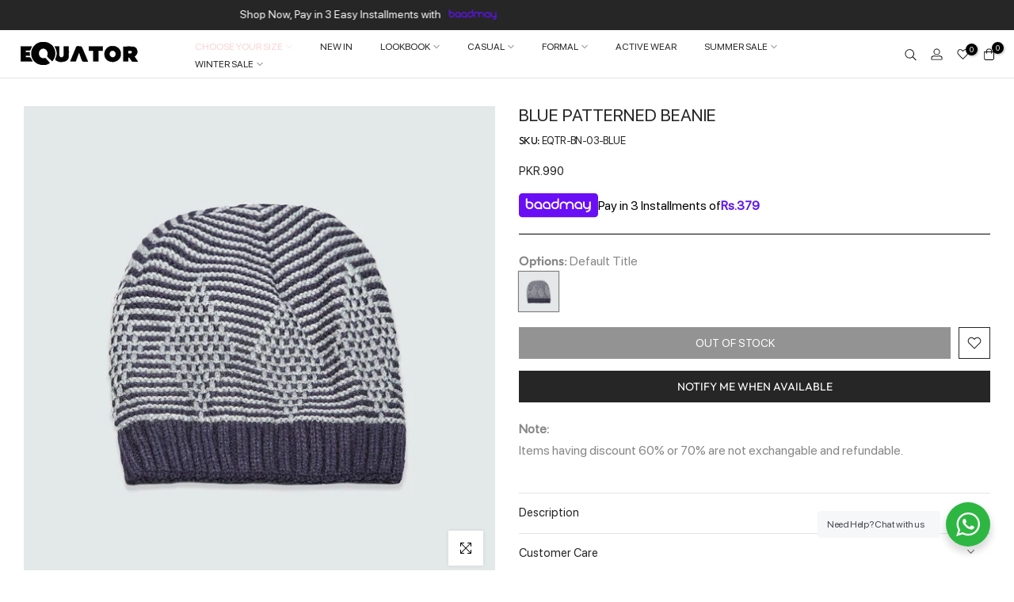

--- FILE ---
content_type: text/javascript; charset=utf-8
request_url: https://equatorstores.com/products/eqtr-bn-03-blue.js
body_size: 293
content:
{"id":5841782833303,"title":"Blue Patterned Beanie","handle":"eqtr-bn-03-blue","description":"\u003cp\u003ePatterned beanie with ribbed edges and immense warmth all winters.\u003c\/p\u003e","published_at":"2021-09-15T12:28:03+05:00","created_at":"2020-10-07T12:12:34+05:00","vendor":"Equator","type":"","tags":["15SEP21WINTERPRODUCTSLIVE","ACCESSORIES","ALL PRODUCTS","BEANIES","DADA","Default Title","Rs. 500-Rs. 999","Winter 19","WINTER SALE","WINTER SALE 2020","WINTER SALE ACCESSORIES","WINTER-BEANIES"],"price":99000,"price_min":99000,"price_max":99000,"available":false,"price_varies":false,"compare_at_price":null,"compare_at_price_min":0,"compare_at_price_max":0,"compare_at_price_varies":false,"variants":[{"id":36899840426135,"title":"Default Title","option1":"Default Title","option2":null,"option3":null,"sku":"EQTR-BN-03-BLUE","requires_shipping":true,"taxable":true,"featured_image":null,"available":false,"name":"Blue Patterned Beanie","public_title":null,"options":["Default Title"],"price":99000,"weight":100,"compare_at_price":null,"inventory_management":"shopify","barcode":"100520","requires_selling_plan":false,"selling_plan_allocations":[]}],"images":["\/\/cdn.shopify.com\/s\/files\/1\/0435\/3713\/7815\/products\/11_2_b3f7e40e-eadd-4f04-b385-3b494e2e781d.jpg?v=1755097761"],"featured_image":"\/\/cdn.shopify.com\/s\/files\/1\/0435\/3713\/7815\/products\/11_2_b3f7e40e-eadd-4f04-b385-3b494e2e781d.jpg?v=1755097761","options":[{"name":"Title","position":1,"values":["Default Title"]}],"url":"\/products\/eqtr-bn-03-blue","media":[{"alt":"Blue Patterned Beanie Equator","id":12877478625431,"position":1,"preview_image":{"aspect_ratio":1.0,"height":800,"width":800,"src":"https:\/\/cdn.shopify.com\/s\/files\/1\/0435\/3713\/7815\/products\/11_2_b3f7e40e-eadd-4f04-b385-3b494e2e781d.jpg?v=1755097761"},"aspect_ratio":1.0,"height":800,"media_type":"image","src":"https:\/\/cdn.shopify.com\/s\/files\/1\/0435\/3713\/7815\/products\/11_2_b3f7e40e-eadd-4f04-b385-3b494e2e781d.jpg?v=1755097761","width":800}],"requires_selling_plan":false,"selling_plan_groups":[]}